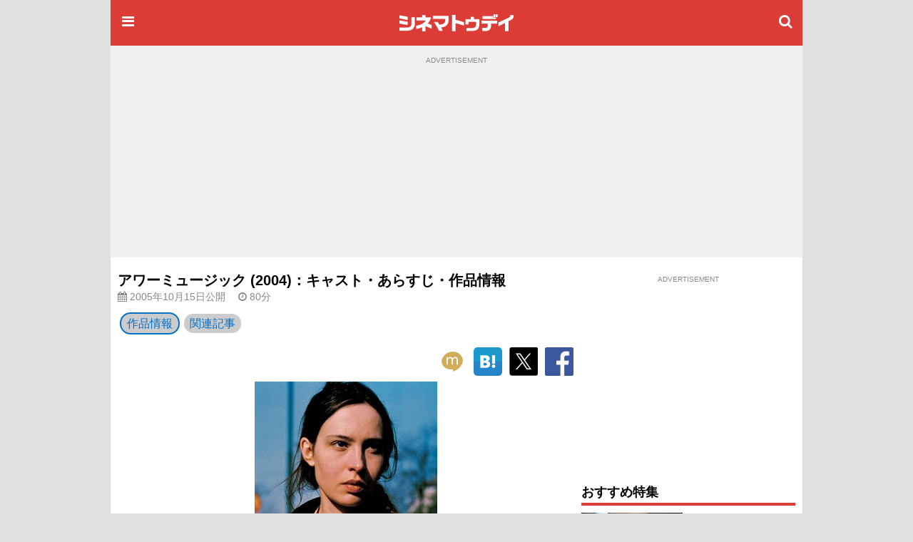

--- FILE ---
content_type: text/html;charset=UTF-8
request_url: https://www.cinematoday.jp/movie/T0003588
body_size: 13399
content:
<!DOCTYPE html><html lang="ja" class="no-js">
<head>
<meta charset="UTF-8" />
<meta http-equiv="X-UA-Compatible" content="IE=edge">
<meta name="viewport" content="width=970" />
<title>アワーミュージック (2004)：キャスト・あらすじ・作品情報｜シネマトゥデイ</title>

<!-- Google Tag Manager -->
<script>(function(w,d,s,l,i){w[l]=w[l]||[];w[l].push({'gtm.start':
new Date().getTime(),event:'gtm.js'});var f=d.getElementsByTagName(s)[0],
j=d.createElement(s),dl=l!='dataLayer'?'&l='+l:'';j.async=true;j.src=
'https://www.googletagmanager.com/gtm.js?id='+i+dl;f.parentNode.insertBefore(j,f);
})(window,document,'script','dataLayer','GTM-P4SBSSF');</script>
<!-- End Google Tag Manager -->
<meta name="description" content="映画『アワーミュージック』のキャスト、あらすじ、作品情報はこちら。2005年10月15日公開。『映画史』『愛の世紀』などで知られる、フランスの巨匠ジャン=リュック・ゴダールが、サラエヴォの厳しい現実を少女オルガの生き様を通して描いた意欲作。" />
<meta name="twitter:site" content="@cinematoday" />
<meta property="og:locale" content="ja_JP" />
<meta property="og:type" content="movie"/>
<meta property="og:url" content="https://www.cinematoday.jp/movie/T0003588"/>
<meta property="og:title" content="アワーミュージック (2004)：キャスト・あらすじ・作品情報｜シネマトゥデイ"/>
<meta property="og:description" content="映画『アワーミュージック』のキャスト、あらすじ、作品情報はこちら。2005年10月15日公開。『映画史』『愛の世紀』などで知られる、フランスの巨匠ジャン=リュック・ゴダールが、サラエヴォの厳しい現実を少女オルガの生き様を通して描いた意欲作。"/>
<meta name="robots" content="max-image-preview:large"><meta name="twitter:card" content="summary_large_image" />
<meta property="og:image" content="https://img.cinematoday.jp/a/T0003588/_size_1200x/_v_1126630850/main.jpg"/>
<link rel="image_src" href="https://img.cinematoday.jp/a/T0003588/_size_1200x/_v_1126630850/main.jpg" type="image/jpeg" />
<meta property="og:site_name" content="シネマトゥデイ"/>
<meta property="fb:admins" content="694752734" />
<meta property="fb:app_id" content="201250703221401" />
<link rel="canonical" href="https://www.cinematoday.jp/movie/T0003588" />
<meta name="apple-touch-fullscreen" content="yes" />
<link rel="apple-touch-icon" sizes="180x180" href="https://img.cinematoday.jp/img/v202306060437/cinematoday_icon-180.png" />
<link rel="apple-touch-icon-precomposed" href="https://img.cinematoday.jp/img/v202306060437/cinematoday_icon-192.png" />
<link rel="shortcut icon" href="https://img.cinematoday.jp/img/v202306060437/cinematoday_icon-192.png" />
<link rel="icon" sizes="192x192" href="https://img.cinematoday.jp/img/v202306060437/cinematoday_icon-192.png" />
<meta name="format-detection" content="telephone=no" />
<link rel="alternate" type="application/rss+xml" title="RSS2.0" href="https://www.cinematoday.jp/index.xml" />
<meta name="facebook-domain-verification" content="lz7t457r9enschrzxxcc6j02baeuct" />
<script type="application/ld+json">
[{
    "@context":"https://schema.org",
    "@type":"WebSite",
    "url":"https://www.cinematoday.jp",
    "name":"シネマトゥデイ",
    "potentialAction": {
        "@type": "SearchAction",
        "target": "https://www.cinematoday.jp/search?q={search_term_string}",
        "query-input": "required name=search_term_string"
    }
},
{
    "@context":"https://schema.org",
    "@type":"Organization",
    "url":"https://www.cinematoday.jp",
    "name":"シネマトゥデイ",
    "logo":"https://img.cinematoday.jp/img/v202306060437/cinematoday_icon-192.png",
    "sameAs":[
        "https://x.com/cinematoday",
        "https://www.facebook.com/cinematoday.jp",
        "https://www.instagram.com/cinematoday.jp/",
        "https://www.youtube.com/cinematoday"
    ]
}]
</script>
<script type="application/ld+json">
{
  "@context": "https://schema.org"
 ,"@type": "Movie"
 ,"name": "アワーミュージック"
 ,"alternateName": "NOTRE MUSIQUE"
 ,"url": "https://www.cinematoday.jp/movie/T0003588"
 ,"image": "https://img.cinematoday.jp/a/T0003588/_size_1200x/_v_1126630850/main.jpg"
 ,"description": "『映画史』『愛の世紀』などで知られる、フランスの巨匠ジャン=リュック・ゴダールが、サラエヴォの厳しい現実を少女オルガの生き様を通して描いた意欲作。ゴダール特有の詩的な映像が堪能できるとともに、マフムード・ダーウィッシュやピエール・ベルグニウといった、フランスやサラエヴォと縁の深い芸術家たちが実名で登場している点も興味深い。"
 ,"datePublished": "2005-10-15"
 ,"duration": "PT80M"
 ,"director": { "@type": "Person" ,"name": "ジャン=リュック・ゴダール" ,"url": "https://www.cinematoday.jp/name/%E3%82%B8%E3%83%A3%E3%83%B3%3D%E3%83%AA%E3%83%A5%E3%83%83%E3%82%AF%E3%83%BB%E3%82%B4%E3%83%80%E3%83%BC%E3%83%AB" }
 ,"actor": [
    { "@type": "Person", "name": "ナード・デュー", "url": "https://www.cinematoday.jp/name/%E3%83%8A%E3%83%BC%E3%83%89%E3%83%BB%E3%83%87%E3%83%A5%E3%83%BC" },
    { "@type": "Person", "name": "サラ・アドラー", "url": "https://www.cinematoday.jp/name/%E3%82%B5%E3%83%A9%E3%83%BB%E3%82%A2%E3%83%89%E3%83%A9%E3%83%BC" },
    { "@type": "Person", "name": "ジャン=リュック・ゴダール", "url": "https://www.cinematoday.jp/name/%E3%82%B8%E3%83%A3%E3%83%B3%3D%E3%83%AA%E3%83%A5%E3%83%83%E3%82%AF%E3%83%BB%E3%82%B4%E3%83%80%E3%83%BC%E3%83%AB" },
    { "@type": "Person", "name": "ロニー・クラメール", "url": "https://www.cinematoday.jp/name/%E3%83%AD%E3%83%8B%E3%83%BC%E3%83%BB%E3%82%AF%E3%83%A9%E3%83%A1%E3%83%BC%E3%83%AB" },
    { "@type": "Person", "name": "ジャン=クリストフ・ブヴェ", "url": "https://www.cinematoday.jp/name/%E3%82%B8%E3%83%A3%E3%83%B3%3D%E3%82%AF%E3%83%AA%E3%82%B9%E3%83%88%E3%83%95%E3%83%BB%E3%83%96%E3%83%B4%E3%82%A7" },
    { "@type": "Person", "name": "サイモン・エイン", "url": "https://www.cinematoday.jp/name/%E3%82%B5%E3%82%A4%E3%83%A2%E3%83%B3%E3%83%BB%E3%82%A8%E3%82%A4%E3%83%B3" },
    { "@type": "Person", "name": "マフムード・ダーウィッシュ", "url": "https://www.cinematoday.jp/name/%E3%83%9E%E3%83%95%E3%83%A0%E3%83%BC%E3%83%89%E3%83%BB%E3%83%80%E3%83%BC%E3%82%A6%E3%82%A3%E3%83%83%E3%82%B7%E3%83%A5" },
    { "@type": "Person", "name": "フアン・ゴイティソーロ", "url": "https://www.cinematoday.jp/name/%E3%83%95%E3%82%A2%E3%83%B3%E3%83%BB%E3%82%B4%E3%82%A4%E3%83%86%E3%82%A3%E3%82%BD%E3%83%BC%E3%83%AD" },
    { "@type": "Person", "name": "ピエール・ベルグニウ", "url": "https://www.cinematoday.jp/name/%E3%83%94%E3%82%A8%E3%83%BC%E3%83%AB%E3%83%BB%E3%83%99%E3%83%AB%E3%82%B0%E3%83%8B%E3%82%A6" }
  ]
 ,"sameAs": [
    "http://www.godard.jp/"
  ]
}
</script>

<script type="application/ld+json">
{
  "@context": "https://schema.org",
  "@type": "BreadcrumbList",
  "itemListElement": [
    {
      "@type": "ListItem",
      "position": 1,
      "item": {
        "@id": "https://www.cinematoday.jp/",
        "name": "ホーム"
      }
    },                {
        "@type": "ListItem",
        "position": 2,
                "item": {
          "@id": "https://www.cinematoday.jp/movie/",
          "name": "映画"
        }
              },            {
        "@type": "ListItem",
        "position": 3,
                "name": "アワーミュージック"
              }            ]
}
</script>
<script>
var CT=window.CT||{baseurl:{},device:function(){var e=navigator||window.navigator;return e.userAgent&&e.userAgent.match(/(iPhone|iPod)/i)||e.userAgent&&e.userAgent.match(/Android/i)&&e.userAgent.match(/Mobile/i)?"mobile":"desktop"}()};CT._ready_functions=CT._ready_functions||[],CT.ready=CT.ready||function(e){window.$&&window.$===window.jQuery?$(e):CT._ready_functions.push(e)},CT.ready(function(){document.querySelectorAll(".ct-area-link").forEach(function(e){e.addEventListener("click",function(){var e=this.querySelectorAll("a")[0].getAttribute("href");e&&(window.location.href=e)})})}),window.$=window.$||CT.ready,CT.view=CT.view||{},CT.view.menu={init:function(){var e=document.querySelectorAll(".ct-menu-toggle-btn");Array.prototype.forEach.call(e,function(e,n){e.addEventListener("click",function(e){e.stopPropagation(),e.preventDefault(),CT.view.menu.toggle()})}),document.getElementById("ct-menu-wrapper").addEventListener("transitionend",function(){CT.view.menu.isOpen()||CT.view.menu.showMenu(!1)}),$(window).scroll(CT.view.menu.onscroll)},elMenu:null,showMenu:function(e){null==this.elMenu&&(this.elMenu=document.getElementById("ct-menu-wrapper")),this.elMenu.style.display=e?"block":"none"},open:function(){this.showMenu(!0),document.documentElement.classList.add("ct-menu-open")},close:function(){document.documentElement.classList.remove("ct-menu-open")},toggle:function(){this.isOpen()?this.close():this.open()},isOpen:function(){return document.documentElement.classList.contains("ct-menu-open")},lastOpacity:0,onscroll:function(){var e=$(window),n=$("#ct-float-menu-btn"),t=e.scrollTop(),i=0;i=t<50?0:150<=t?.8:(t-50)/100*.8,CT.view.menu.lastOpacity!=i&&(i<=0?n.hide():(n.css("opacity",i),0==CT.view.menu.lastOpacity&&n.show()),CT.view.menu.lastOpacity=i)}},CT.ready(CT.view.menu.init);
CT.baseurl.desktop = 'https://www.cinematoday.jp';
CT.baseurl.mobile = 'https://www.cinematoday.jp';
CT.baseurl.api = 'https://api.cinematoday.jp';
CT.baseurl.secure = 'https://secure.cinematoday.jp';
</script>
<style>html,body,ul,ol,li,dt,dd,p,iframe,figure{margin:0;border:none;vertical-align:baseline}html,body,li,dt,dd,p,iframe,figure{padding:0}ul,ol{padding:0 0 0 1.4em}img{margin:0;padding:0;border:none;vertical-align:top}.clearfix::after{display:block;content:"";clear:both}.ct-area-link{cursor:pointer}html{font-size:16px;word-wrap:break-word}body{font-family:"Hiragino Kaku Gothic Pro","ヒラギノ角ゴ Pro W3","メイリオ","Meiryo","ＭＳ Ｐゴシック","Helvetica Neue","Helvetica","Arial",sans-serif;font-size:1rem;line-height:1.7}h1,h2,h3,h4,h5,h6{font-weight:bold;line-height:1.2;color:inherit}h1 a,h2 a,h3 a,h4 a,h5 a,h6 a{text-decoration:none;color:inherit}h1,h2,h3{margin-top:2.4rem;margin-bottom:1.2rem}h4,h5,h6{margin-top:1.2rem;margin-bottom:1.2rem}h1{font-size:1.25rem}h2{font-size:1.15rem;padding-bottom:4px;border-bottom:solid 4px #dc3c36}h3,h4,h5,h6{font-size:1rem}p{margin-bottom:1.2rem}blockquote{margin:1rem .4rem;border-left:solid .4rem #eee;padding:0 0 0 .8rem;font-family:serif;color:#666}blockquote footer{margin-top:.5rem;text-align:right;font-style:italic}blockquote footer:before{content:'\002014\00000a\00000a'}figure{margin-bottom:10px}figure.embeded{text-align:center;clear:both}figure>figcaption{padding:5px;text-align:left;font-size:80%;color:#888;line-height:1.2}a{color:#0070c9;text-decoration:none}small{font-size:80%;color:#888;font-weight:400}.kicker{border-left-style:solid;border-left-width:.4em;padding-left:.4em;color:#888;font-weight:normal}.kicker a{color:inherit}.kicker.category{border-left-color:#0000ff}.kicker.playlist{border-left-color:#e62117}.kicker.sponsored{border-left-color:#ffd700}.mb-gap{margin-bottom:10px}.mb-none{margin-bottom:0}.mt-gap{margin-top:10px}.text-center{text-align:center}.text-right{text-align:right}.text-left{text-align:left}.clear-both{clear:both}.cntnr-padded{padding:10px;overflow:hidden;*zoom:1}.cntnr-padded.against-top{padding-top:0}.cntnr-padded .fullwidth,.ct-sp .cntnr-padded .fullwidth-sp{margin-left:-10px;margin-right:-10px}.metainfo{font-size:.85rem;color:#888;margin-bottom:0;overflow:hidden;text-overflow:ellipsis}.metainfo>span{margin-right:1em;white-space:nowrap}.metainfo a{color:inherit;text-decoration:none}.feed .feed-item{margin-bottom:1.2rem}.feed .feed-item>a{display:block}.feed .feed-item a{color:inherit;text-decoration:none}.feed .feed-item h1,.feed .feed-item h2,.feed .feed-item h3,.feed .feed-item h4,.feed .feed-item h5,.feed .feed-item h6{margin-top:0;margin-bottom:0;padding-bottom:0;font-size:1rem;font-weight:normal;border:none}.feed .feed-item figure>*{display:block;position:relative;overflow:hidden;height:0;padding-top:75%}.feed .feed-item figure>* img{position:absolute;top:-1000%;bottom:-1000%;left:-1000%;right:-1000%;margin:auto}.feed.style-1col h2:after,.feed.style-2cols h2:after,.feed.style-3cols h2:after{content:"\f105";font-family:"FontAwesome";margin-left:.5em;font-size:24px;line-height:16px;vertical-align:-2px;color:#ccc}.feed.style-2cols .feed-item{width:50%;float:left}.feed.style-2cols .feed-item:nth-child(2n+1){clear:left}.feed.style-3cols .feed-item{width:33.33%;float:left}.feed.style-3cols .feed-item:nth-child(3n+1){clear:left}.feed.style-4cols .feed-item{width:25%;float:left}.feed.style-4cols .feed-item:nth-child(4n+1){clear:left}.feed.style-padding{margin-left:-5px;margin-right:-5px}.feed.style-padding .feed-item{box-sizing:border-box;padding:5px}.feed.figure-only .feed-item{margin-bottom:0}.feed.figure-only .feed-item figure{margin-bottom:0}.feed.figure-only .feed-item figure+*{display:none}.feed.style-line .feed-item{margin-bottom:0;border-bottom:solid 1px #ccc}.feed.style-line .feed-item>a{clear:both;position:relative;min-height:80px;padding-top:10px;padding-bottom:10px;padding-right:20px}.feed.style-line .feed-item>a:after{display:block;position:absolute;right:0;top:50%;margin-top:-13px;font-size:24px;line-height:24px;color:#ccc;content:"\f105";font-family:"FontAwesome"}.cntnr-padded .feed.style-line .feed-item>a{margin-left:-10px;margin-right:-10px;padding-left:10px;padding-right:25px}.cntnr-padded .feed.style-line .feed-item>a:after{right:10px}.feed.style-line .feed-item figure{margin-left:0;float:left;width:142px}.feed.style-line .feed-item figure ~ *{display:block;margin-left:150px}.feed.photo-hd .feed-item figure>*{height:0;padding-top:56.25%}.feed.photo-square .feed-item figure>*{height:0;padding-top:56.25%}.feed.photo-circle .feed-item{border:none}.feed.photo-circle .feed-item figure{width:70px}.feed.photo-circle .feed-item figure>*{border-radius:35px;height:0;padding-top:100%}.feed.fit-x .feed-item figure img{width:100%}.feed.fit-y .feed-item figure img{height:100%}#feed-loader{clear:both}.embed-responsive{position:relative;padding-bottom:56.3%;height:0;overflow:hidden}.embed-responsive.ratio-4x3{padding-bottom:75%}.embed-responsive iframe{position:absolute;top:0;left:0;width:100%;height:100%}.img-box img{display:block}.img-box.fit-x img{max-width:100%;margin-left:auto;margin-right:auto;height:auto}.img-box.fit-y img{height:100%}.img-box.square{height:0;padding-top:100%}.img-box.hd{height:0;padding-top:56.25%}.ct-pc .img-box.img-align-left{clear:both;float:left;width:250px;padding:0 .9rem .9rem 0;background:#fff}.ct-pc .img-box.img-align-right{clear:both;float:right;width:250px;padding:0 0 .9rem .9rem;background:#fff}.img-box.center{position:relative;overflow:hidden}.img-box.center img{position:absolute;top:0;left:-1000%;right:-1000%;margin-left:auto;margin-right:auto}.img-box.vcenter{position:relative;overflow:hidden}.img-box.vcenter img{position:absolute;top:-1000%;bottom:-1000%;margin-top:auto;margin-bottom:auto}.img-box .ct-placeholder{position:relative}.img-box .ct-placeholder img{position:absolute;top:50%;left:50%;transform:translate(-50%, -50%)}.ct-snsbar-holder{text-align:center;height:56px}.ct-snsbar-holder .ct-snsbar{display:block;float:right;list-style:none;height:46px;margin:5px 8px;padding:0}.ct-snsbar-holder .ct-snsbar>li{display:inline-block;height:46px}.ct-snsbar-holder .ct-snsbar>li>a{display:block;width:46px;height:46px}.ct-snsbar-holder .ct-snsbar>li>a>img{display:block;width:40px;height:40px;margin:3px 0 0 3px}.ct-snsbar-holder .ct-snsbar>li>a.ct-gplus-btn>img{width:46px;height:46px;margin:0}.ct-hashtag-holder{text-align:left}.ct-hashtag-holder .ct-hashtag{display:block;list-style:none;margin:5px 8px;padding:0;font-size:.85rem}.ct-hashtag-holder .ct-hashtag>li{display:inline-block;line-height:1.4;margin-right:5px}.ct-hashtag-holder .ct-hashtag>li>a{color:#fff;background:#aaa;padding:2px 4px;border-radius:4px}.rating-star5{display:inline-block;position:relative;width:5em}.rating-star5-on{position:absolute;top:0;left:0;color:gold;white-space:nowrap;overflow:hidden}.rating-star5-off{color:#ccc;white-space:nowrap}body{background:#e0e0e0}#ct-container{margin:0 auto;width:970px;z-index:1}#ct-content-header{padding-bottom:10px}.side-frame{background:#fff}.col-main{clear:left;float:left;width:640px}.col-sidebar{clear:right;float:right;width:300px}.old-style{font-size:12px;line-height:140%}.old-style ul,.old-style ol,.old-style dl{list-style:none;margin:0;padding:0}.old-style img{vertical-align:middle}#ct-navbar{position:relative;height:64px;width:100%;overflow:hidden;display:flex;flex-direction:row;align-items:center;color:#fff;background-color:#dc3c36}#ct-navbar .ct-icon{display:block;flex:0 1 auto;width:24px;height:24px;padding:12px;font-size:20px;line-height:20px;text-align:center;color:inherit}#ct-navbar .ct-logo{display:block;flex:1 1 auto;text-align:center}#ct-wrapper{position:relative;z-index:1;min-height:100%;background:#fff}@media screen and (max-width: 1529px){.ct-menu-open #ct-container{margin-left:280px}}#ct-menu-wrapper{background-color:#C23530;position:fixed;top:0;left:-280px;width:260px;height:100%;padding:10px;overflow-y:auto;display:none}@media screen and (min-width: 1530px){.ct-menu-open #ct-menu-wrapper{left:50%;-moz-transform:translateX(-765px);-ms-transform:translateX(-765px);-webkit-transform:translateX(-765px);transform:translateX(-765px)}}@media screen and (max-width: 1529px){.ct-menu-open #ct-menu-wrapper{left:0}}#ct-menu-wrapper>.ct-scrollview{margin-top:46px;padding-bottom:130px}#ct-menu{list-style:none;padding-left:1px;margin:0 auto;overflow:auto}#ct-menu li{margin:1px 1px 0 0}#ct-menu li .ct-a,#ct-menu li a{display:block;color:white;text-decoration:none;font-weight:bold;padding:4px 0}#ct-search-bar{position:relative}#ct-search-bar form:before{display:block;position:absolute;left:8px;top:8px;content:"\f002";font-family:"FontAwesome";font-size:18px;line-height:18px;color:#ccc}#ct-search-bar input[type="search"]{display:block;box-sizing:border-box;width:100%;padding:4px 4px 4px 32px;font-size:18px;border-radius:4px;border:solid 1px #ccc}#ct-legal-link{list-style:none;margin-top:1rem;overflow:hidden;*zoom:1}#ct-legal-link li{display:block;float:left;width:33.33%;text-align:center;font-size:0.8rem;line-height:180%}#ct-legal-link li a{color:#fff;text-decoration:none}.ct-follows{margin-top:10px}.ct-follows h4{margin:0;color:#fff}.ct-follows>div{margin:10px 0;text-align:center}.ct-follows>div a{color:#fff;margin:0 5px}figure.ct-ad{display:flex;flex-direction:column;clear:both;margin:0;padding:10px 0;line-height:1px;background:transparent}figure.ct-ad.against-top{margin-top:0;padding-top:0;background:transparent}figure.ct-ad.in-3cols-double{padding:0;background:transparent}figure.ct-ad>div{margin:auto}figure.ct-ad.away-y{margin-top:30px;margin-bottom:30px}figure.ct-ad>figcaption{font-size:x-small;color:#888;margin-bottom:5px;text-align:center}figure.ct-ad iframe{vertical-align:bottom}.position-sticky{position:-webkit-sticky;position:sticky}#ct-ad-super-banner{top:0;z-index:1024;background:#f0f0f0;min-height:250px}#ct-affiliate-box{border:1px solid #cccccc;margin:8px 0}#ct-affiliate-box h3{background-color:#cccccc;padding:4px 8px;margin:0}#ct-north-ticker{margin-top:10px;text-align:center}#ct-north-ticker .yads_ad_title,#ct-north-ticker .yads_ad_adv{display:none}#ct-north-ticker .yads_ad_item,#ct-north-ticker .yads_ad_info{display:inline-block}#ct-north-ticker .yads_ad_info{font-size:small;padding-left:2em}#ct-pageheader{margin-bottom:10px}#ct-pageheader h1{margin:0}#ct-pageheader h4{margin:.6rem 0}
</style>
<style>

.movie-image-box {
  width: 450px;
  margin: 0 auto;
}
.tile {
  margin: 1px -1px;
}
.tile > .tile-item {
  position: relative;
  box-sizing: border-box;
  overflow: hidden;
  float: left;

  height: 0;
}
.tile > .tile-item {
  border: 1px solid rgba(0,0,0,0);
}
.tile.col-2 > .tile-item {
  width: 50%;
  padding-top: 28%;
}
.tile.col-3 > .tile-item {
  width: 33.33%;
  padding-top: 20%;
}
.tile .text-overlap {
  position: absolute;
  width: 100%;
  line-height: 1;
  bottom: 0;
  box-sizing: border-box;
  padding: 5px;
  color: #fff;
  text-shadow: 1px 1px 2px rgba(0,0,0,.8);
  font-size: 80%;
}
.align-item {
  position: absolute;
  top: -1000%;
  bottom: -1000%;
  left: -1000%;
  right: -1000%;
  margin: auto;
}
.overlay-center {
  position: absolute;
  width: 100%;
  text-align: center;
  top: 25%;
  color: rgba(255,255,255,.60);
}
.column-half-wrapper {
  margin: 0 -5px;
}
.column-half {
  box-sizing: border-box;
  width: 50%;
  float: left;
  padding: 0 5px;
}
.column-half:nth-child(2n+1) {
  clear: left;
}
.movieticket-button {
  display: inline-block;
  width: 200px;
  height: 0;
  padding-top: 32px;
  background-image: url('https://img.cinematoday.jp/images/movieticket_button_200×32.png');
  background-size: contain;
  background-repeat: no-repeat;
  overflow: hidden;
}
.movieticket-button:hover {
  background-image: url('https://img.cinematoday.jp/images/movieticket_button_hover_200×32.png');
}

</style>
<script async src="https://securepubads.g.doubleclick.net/tag/js/gpt.js"></script>
<script type="application/javascript" src="//anymind360.com/js/374/ats.js"></script>
<script>
  window.googletag = window.googletag || {cmd: []};
</script>

<script>
  googletag.cmd.push(function() {
  googletag.defineSlot('/2825920/desktop/pc_prime_rect', [[300, 250], [200, 200]], 'div-gpt-ad-1353064755972-10').addService(googletag.pubads());
  googletag.defineSlot('/2825920/desktop/pc_header', [[728, 90], [970, 90], [970, 250], [1, 1]], 'div-gpt-ad-1353064755972-2').addService(googletag.pubads());
  googletag.defineSlot('/2825920/desktop/pc_rect_1st', ['fluid', [1, 1], [640, 360], [336, 280], [300, 250], [200, 200]], 'div-gpt-ad-1353064755972-0').addService(googletag.pubads());
  googletag.defineSlot('/2825920/desktop/pc_sidebar', [[300, 250], [300, 600], [160, 600], [200, 200], [120, 600]], 'div-gpt-ad-1353064755972-5').addService(googletag.pubads());
  googletag.defineSlot('/2825920/desktop/pc_infeed_line', [[300, 100], 'fluid'], 'div-gpt-ad-1353064755972-0101').setTargeting('seq', ['1']).addService(googletag.pubads());
  googletag.defineSlot('/2825920/desktop/pc_infeed_line', [[300, 100], 'fluid'], 'div-gpt-ad-1353064755972-0102').setTargeting('seq', ['2']).addService(googletag.pubads());
  googletag.pubads().setTargeting('section', ['movie']);
  googletag.pubads().setTargeting('allow_adx', ['true']);
  googletag.pubads().setTargeting('show_inread', ['false']);

  googletag.pubads().enableSingleRequest();
  googletag.pubads().disableInitialLoad();
  googletag.pubads().collapseEmptyDivs();
  googletag.enableServices();
});
</script>
</head>
<body class="ct-pc">

<!-- Google Tag Manager (noscript) -->
<noscript><iframe src="https://www.googletagmanager.com/ns.html?id=GTM-P4SBSSF"
height="0" width="0" style="display:none;visibility:hidden"></iframe></noscript>
<!-- End Google Tag Manager (noscript) -->
<div id="ct-container">
<div id="ct-global-header">
<div id="ct-content-header" class="side-frame">
<header id="ct-navbar" style="">
<a href="#" class="ct-menu-toggle-btn ct-icon"><i class="fa fa-bars"></i></a>
<a href="/" class="ct-logo"><img src="https://img.cinematoday.jp/img/v202110200346/cinematoday_title.png" alt="シネマトゥデイ" width="176" height="40" /></a>
<a href="/search" class="ct-icon"><i class="fa fa-search" aria-hidden="true"></i></a>

</header><nav id="ct-menu-wrapper" style="z-index:99999999;">
<div class="ct-scrollview">
<ul id="ct-menu">
<li><a href="/">ホーム</a></li>
<li><a href="/news/">ニュース</a></li>
<li><a href="/page/">特集・連載</a></li>
<li><a href="/interview/">インタビュー</a></li>
<li><a href="/video/">予告編・動画</a></li>
<li><a href="/gallery/">フォトギャラリー</a></li>
<li><a href="/review/">映画短評</a></li>
<li><a href="/movie/release/">映画情報</a></li>
</ul>

<section class="ct-follows">
<h4>シネマトゥデイをフォロー</h4>
<div>
<a href="https://twitter.com/cinematoday"><img src="https://img.cinematoday.jp/img/v202311301558/Twitter_Social_Icon_Circle_Color.png" alt="Twitter" width="40" height="40"></a>
<a href="https://www.facebook.com/cinematoday.jp"><img src="https://img.cinematoday.jp/img/f_logo_RGB-Blue_58.png" alt="Facebook" width="40" height="40"></a>
<a href="https://www.instagram.com/cinematoday.jp/"><img src="https://img.cinematoday.jp/img/ig_glyph-logo_May2016.png" alt="Instagram" width="40" height="40"></a>
<a href="https://www.youtube.com/cinematoday"><img src="https://img.cinematoday.jp/img/youtube_social_circle_red.png" alt="YouTube" width="40" height="40"></a>
</div>
<div>
<a href="https://line.me/R/ti/p/%40oa-cinematoday"><img height="36" alt="友だち追加" src="https://scdn.line-apps.com/n/line_add_friends/btn/ja.png"></a>
</div>
</section>

<ul id="ct-legal-link">
<li><a href="/pub/contact">お問い合わせ</a></li>
<li><a href="/pub/privacy">プライバシー</a></li>
<li><a href="/pub/terms">利用規約</a></li>
<li><a href="/pub/jobs">採用情報</a></li>
<li><a href="https://info.cinematoday.jp/">運営会社</a></li>
</ul>

</div>
</nav><figure id="ct-ad-super-banner" class="ct-ad">
<figcaption>ADVERTISEMENT</figcaption>
<div id='div-gpt-ad-1353064755972-2' style="min-height:250px">

<script>
googletag.cmd.push(function() { googletag.display('div-gpt-ad-1353064755972-2'); });
</script>

</div>
</figure>
<script>

$(function() {
  var adFrame = $("#ct-ad-super-banner iframe");
  if (adFrame) {
    adFrame.on('load', function() {
      var doc = this.contentDocument;
      if (doc) {
        var cci = doc.getElementById('cci-billboad');
        if (cci && $(cci).height() == 90) {
          adFrame.height(90);
        }
      }
    })
  }
});

</script>
<div id="ct-north-ticker">
</div>
</div>
</div>
<div class="side-frame">
<div class="cntnr-padded against-top">
<div class="col-main">

<main id="main-movie">
<article class="text">
<header id="ct-pageheader">
<div>
<h1>アワーミュージック (2004)：キャスト・あらすじ・作品情報</h1>
</div>
<p class="metainfo">
<span class="published"><i class="fa fa-calendar" aria-hidden="true"></i> 2005年10月15日公開</span>
<span class="published-time"><i class="fa fa-clock-o" aria-hidden="true"></i> 80分</span>
</p></header>
<style>
#movie-nav {
  position: relative;
  display: flex;
  align-items: center;
  overflow: scroll;
  margin-bottom: 10px;
  -ms-overflow-style: none;  /* IE and Edge */
  scrollbar-width: none;  /* Firefox */
}
#movie-nav::-webkit-scrollbar {
  display: none;
}
#movie-nav a {
  display: block;
  white-space: nowrap;
  margin: 0 3px;
  padding: 0 8px;
  background: #ccc;
  color: #0070c9;
  border-radius: 16px;
}
#movie-nav .selected a {
  border: solid 2px #0070c9;
}
</style>
<script>
$(function() {
  var bar = document.querySelector('#movie-nav')
      sel = bar.querySelector('.selected')
      right = sel.offsetLeft + sel.offsetWidth
  if (right > bar.clientWidth) {
    bar.scrollLeft = Math.min(right - bar.clientWidth + 50, bar.scrollWidth - bar.clientWidth)
  }
})
</script>

<div id="movie-nav">
<div class="selected"><a href="/movie/T0003588" title="アワーミュージック">作品情報</a></div>
<div><a href="/movie/T0003588/article" title="アワーミュージック">関連記事</a></div>
</div><div class="fullwidth">
<div class="ct-snsbar-holder">
<ul class="ct-snsbar">
<li><a href="https://mixi.jp/share.pl?u=https%3A//www.cinematoday.jp%2Fmovie%2FT0003588&amp;k=1a6670a3420f4d0aaa59a727ddfa2611ea3c0cce"
    class="ct-sns-btn ct-mixi-btn" target="_blank"><img src="https://img.cinematoday.jp/img/socials/v201610032030/m_balloon_icon.png" alt="mixiチェック" /></a></li>
<li><a href="https://b.hatena.ne.jp/entry/" data-hatena-bookmark-layout="simple"
    class="hatena-bookmark-button ct-line-btn" target="_blank"><img src="https://img.cinematoday.jp/img/socials/v201610032030/hatenabookmark-logo.png" alt="このエントリーをはてなブックマークに追加" /></a></li>
<li><a href="https://twitter.com/intent/tweet?text=%E3%82%A2%E3%83%AF%E3%83%BC%E3%83%9F%E3%83%A5%E3%83%BC%E3%82%B8%E3%83%83%E3%82%AF+%282004%29%EF%BC%9A%E3%82%AD%E3%83%A3%E3%82%B9%E3%83%88%E3%83%BB%E3%81%82%E3%82%89%E3%81%99%E3%81%98%E3%83%BB%E4%BD%9C%E5%93%81%E6%83%85%E5%A0%B1&amp;url=https%3A//www.cinematoday.jp%2Fmovie%2FT0003588&amp;via=cinematoday"
    class="ct-sns-btn ct-tweet-btn" target="_blank"><img src="https://img.cinematoday.jp/img/socials/v202311301558/twitter_80x80.png" alt="ツイート" /></a></li>
<li><a href="https://facebook.com/share.php?u=https%3A//www.cinematoday.jp%2Fmovie%2FT0003588"
    class="ct-sns-btn ct-facebook-share-btn" target="_blank"><img src="https://img.cinematoday.jp/img/socials/v201610032030/FB-f-Logo__blue_100.png" alt="シェア" /></a></li>
</ul>
<script src="https://b.st-hatena.com/js/bookmark_button.js" async="async"></script>
</div></div>
<figure class="img-box fit-x">
    <figure class="ct-wrapper">
  <div class="ct-placeholder">
    <div style="padding-top: 208px"></div>
      <img src="https://img.cinematoday.jp/a/T0003588/_size_640x/_v_1126630850/main.jpg"
            alt="アワーミュージック"
                              />
  </div>
</figure>    <div class="tile col-2 clearfix">
      </div>
  <figcaption>(C)2004 AVVENTURA FILMS - PERIPHERIA - FRANCE 3 CINEMA - VEGA FILMS</figcaption></figure>

<div class="column-half-wrapper clearfix">

<section class="column-half">
  <h2>見どころ</h2>
  <p>『映画史』『愛の世紀』などで知られる、フランスの巨匠ジャン=リュック・ゴダールが、サラエヴォの厳しい現実を少女オルガの生き様を通して描いた意欲作。ゴダール特有の詩的な映像が堪能できるとともに、マフムード・ダーウィッシュやピエール・ベルグニウといった、フランスやサラエヴォと縁の深い芸術家たちが実名で登場している点も興味深い。</p>
</section>
<section class="column-half">
  <h2>あらすじ</h2>
  <p>戦争の傷跡が深く刻まれた町サラエヴォに住む大学生のオルガ（ナード・デュー）は、講師として生徒を教える映画監督（ジャン=リュック・ゴダール）に自作の映像作品を渡そうとする。</p>
</section>


<section class="column-half">
  <h2>関連記事</h2>
  <div class="feed style-line photo-square fit-x">
            <article class="feed-item">
      <a href="/news/N0086183">
        <figure><div><img alt="初の女性監督受賞！国際映画批評家連盟賞グランプリの栄誉" src="https://img.cinematoday.jp/a/N0086183/_v_1474557846/_size_c320x180/main.jpg" /></div></figure>
        <h2>初の女性監督受賞！国際映画批評家連盟賞グランプリの栄誉</h2>
              </a>
    </article>
          </div>
  </section>

</div><!-- /.column-half-wrapper -->

<div id="ct-ad-streaming" style="display: none;">
  <h2>関連作品を配信サイトで視聴</h2>
  <p style="font-size:.9rem;color:#777;padding-left:1em;text-indent:-1em;">※VODサービスへのリンクにはアフィリエイトタグが含まれており、リンク先での会員登録や購入などでの収益化を行う場合があります。</p>
  <div class="row">
      <div class="col-4">
      <div class="card ct-ad-streaming-content">
        <a class="ct-link">
          <img class="align-item card-img-top ct-ad-streaming-img">
        </a>
      </div>
      <div class="card-body text-center ct-ad-streaming-title">
        <a class="ct-link">
          <h5></h5>
        </a>
      </div>
    </div>
      <div class="col-4">
      <div class="card ct-ad-streaming-content">
        <a class="ct-link">
          <img class="align-item card-img-top ct-ad-streaming-img">
        </a>
      </div>
      <div class="card-body text-center ct-ad-streaming-title">
        <a class="ct-link">
          <h5></h5>
        </a>
      </div>
    </div>
      <div class="col-4">
      <div class="card ct-ad-streaming-content">
        <a class="ct-link">
          <img class="align-item card-img-top ct-ad-streaming-img">
        </a>
      </div>
      <div class="card-body text-center ct-ad-streaming-title">
        <a class="ct-link">
          <h5></h5>
        </a>
      </div>
    </div>
      <div class="col-4">
      <div class="card ct-ad-streaming-content">
        <a class="ct-link">
          <img class="align-item card-img-top ct-ad-streaming-img">
        </a>
      </div>
      <div class="card-body text-center ct-ad-streaming-title">
        <a class="ct-link">
          <h5></h5>
        </a>
      </div>
    </div>
      <div class="col-4">
      <div class="card ct-ad-streaming-content">
        <a class="ct-link">
          <img class="align-item card-img-top ct-ad-streaming-img">
        </a>
      </div>
      <div class="card-body text-center ct-ad-streaming-title">
        <a class="ct-link">
          <h5></h5>
        </a>
      </div>
    </div>
    </div>
</div>
<script>
const ctAdStreamingType = "movie";
const ctAdStreamingId = "T0003588";
$(function(){$.getJSON("/data/adstreaming",{pageType:ctAdStreamingType,id:encodeURI(ctAdStreamingId)},function(e){if(0<e.result.length){var l=$(".ct-ad-streaming-content");$("#ct-ad-streaming").css("display",""),e.services.forEach(function(e){$("div.ct-ad-streaming-title").append('<a data-google-interstitial="false" class="link-ad link-'+e.id.toLowerCase()+' link-disabled" href="'+e.param+'">'+e.name+"で見る</a>")}),e.result.forEach(function(n,r){$(l[r]).children("a.ct-link").attr("href","/movie/"+n.movie_id).children("img").attr("src",n.img),$(l[r]).next().children("a.ct-link").attr("href","/movie/"+n.movie_id).children("h5").append($('<div class="ct-ad-streaming-movie-title">'+n.title+"</div>")),n.services.forEach(function(e,t){var i=$(l[r]).next().children("a.link-"+e.toLowerCase()),a=i.attr("href");i.attr("href",n.urls[t]+"&"+a).removeClass("link-disabled")})}),e.result.length<5&&$(l.slice(e.result.length,5)).each(function(e,t){$(t).parent().remove()})}})});
</script>

<figure id="ct-ad-inread" class="ct-ad away-y away-y">
<figcaption>ADVERTISEMENT</figcaption>
<div id='div-gpt-ad-1353064755972-0'>

<script>
googletag.cmd.push(function() { googletag.display('div-gpt-ad-1353064755972-0'); });
</script>

</div>
</figure>

<div class="column-half-wrapper clearfix">
<section class="column-half">
  <h2>キャスト</h2>
  <ul class="style-none">
            <li><a href="/name/%E3%83%8A%E3%83%BC%E3%83%89%E3%83%BB%E3%83%87%E3%83%A5%E3%83%BC"><span>ナード・デュー</span></a></li>
                <li><a href="/name/%E3%82%B5%E3%83%A9%E3%83%BB%E3%82%A2%E3%83%89%E3%83%A9%E3%83%BC"><span>サラ・アドラー</span></a></li>
                <li><a href="/name/%E3%82%B8%E3%83%A3%E3%83%B3%3D%E3%83%AA%E3%83%A5%E3%83%83%E3%82%AF%E3%83%BB%E3%82%B4%E3%83%80%E3%83%BC%E3%83%AB"><span>ジャン=リュック・ゴダール</span></a></li>
                <li><a href="/name/%E3%83%AD%E3%83%8B%E3%83%BC%E3%83%BB%E3%82%AF%E3%83%A9%E3%83%A1%E3%83%BC%E3%83%AB"><span>ロニー・クラメール</span></a></li>
                <li><a href="/name/%E3%82%B8%E3%83%A3%E3%83%B3%3D%E3%82%AF%E3%83%AA%E3%82%B9%E3%83%88%E3%83%95%E3%83%BB%E3%83%96%E3%83%B4%E3%82%A7"><span>ジャン=クリストフ・ブヴェ</span></a></li>
                <li><a href="/name/%E3%82%B5%E3%82%A4%E3%83%A2%E3%83%B3%E3%83%BB%E3%82%A8%E3%82%A4%E3%83%B3"><span>サイモン・エイン</span></a></li>
                <li><a href="/name/%E3%83%9E%E3%83%95%E3%83%A0%E3%83%BC%E3%83%89%E3%83%BB%E3%83%80%E3%83%BC%E3%82%A6%E3%82%A3%E3%83%83%E3%82%B7%E3%83%A5"><span>マフムード・ダーウィッシュ</span></a></li>
                <li><a href="/name/%E3%83%95%E3%82%A2%E3%83%B3%E3%83%BB%E3%82%B4%E3%82%A4%E3%83%86%E3%82%A3%E3%82%BD%E3%83%BC%E3%83%AD"><span>フアン・ゴイティソーロ</span></a></li>
                <li><a href="/name/%E3%83%94%E3%82%A8%E3%83%BC%E3%83%AB%E3%83%BB%E3%83%99%E3%83%AB%E3%82%B0%E3%83%8B%E3%82%A6"><span>ピエール・ベルグニウ</span></a></li>
          </ul>
</section>
<section class="column-half">
  <h2>スタッフ</h2>
  <dl class="title-list title-std">
        <dt><small>監督・脚本</small></dt><dd>
      <ul class="style-none">
                      <li><a href="/name/%E3%82%B8%E3%83%A3%E3%83%B3%3D%E3%83%AA%E3%83%A5%E3%83%83%E3%82%AF%E3%83%BB%E3%82%B4%E3%83%80%E3%83%BC%E3%83%AB"><span>ジャン=リュック・ゴダール</span></a></li>
                    </ul>
    </dd>
        <dt><small>製作</small></dt><dd>
      <ul class="style-none">
                      <li><a href="/name/%E3%82%A2%E3%83%A9%E3%83%B3%E3%83%BB%E3%82%B5%E3%83%AB%E3%83%89%2F%E3%83%AB%E3%83%BC%E3%83%88%E3%83%BB%E3%83%B4%E3%82%A1%E3%83%AB%E3%83%88%E3%83%96%E3%83%AB%E3%82%B2%E3%83%BC%E3%83%AB">アラン・サルド/ルート・ヴァルトブルゲール</a></li>
                    </ul>
    </dd>
        <dt><small>撮影</small></dt><dd>
      <ul class="style-none">
                      <li><a href="/name/%E3%82%B8%E3%83%A5%E3%83%AA%E3%82%A2%E3%83%B3%E3%83%BB%E3%83%8F%E3%83%BC%E3%82%B7%E3%83%A5">ジュリアン・ハーシュ</a></li>
                    </ul>
    </dd>
        <dt><small>録音</small></dt><dd>
      <ul class="style-none">
                      <li><a href="/name/%E3%83%95%E3%83%A9%E3%83%B3%E3%82%BD%E3%83%AF%E3%83%BB%E3%83%9F%E3%83%A5%E3%82%B8%E3%83%BC%2F%E3%83%94%E3%82%A8%E3%83%BC%E3%83%AB%E3%83%BB%E3%82%A2%E3%83%B3%E3%83%89%E3%83%AC%2F%E3%82%AC%E3%83%96%E3%83%AA%E3%82%A8%E3%83%AB%E3%83%BB%E3%83%8F%E3%83%95%E3%83%8A%E3%83%BC">フランソワ・ミュジー/ピエール・アンドレ/ガブリエル・ハフナー</a></li>
                    </ul>
    </dd>
        <dt><small>美術</small></dt><dd>
      <ul class="style-none">
                      <li><a href="/name/%E3%82%A2%E3%83%B3%E3%83%8C%3D%E3%83%9E%E3%83%AA%E3%83%BC%E3%83%BB%E3%83%9F%E3%82%A8%E3%83%B4%E3%82%A3%E3%83%AB%E3%80%80">アンヌ=マリー・ミエヴィル　</a></li>
                    </ul>
    </dd>
      </dl>
</section>
</div><!-- /.column-half-wrapper -->

<div class="column-half-wrapper clearfix">
<section class="column-half">
  <h2>映画詳細データ</h2>
  <dl class="title-list title-std">
        <dt><small>英題</small></dt><dd>NOTRE MUSIQUE</dd>
            <dt><small>製作国</small></dt><dd>フランス/スイス</dd>
                <dt><small>配給</small></dt><dd>
      <ul class="style-none">
            <li>プレノンアッシュ</li>
            </ul>
    </dd>
        <dt><small>提供</small></dt><dd>
      <ul class="style-none">
            <li>アミューズソフトエンタテインメント/ギャガ・コミュニケーションズ</li>
            </ul>
    </dd>
            <dt><small>技術</small></dt>
    <dd class="simple">カラー/スタンダード（1:1.37）/DTS</dd>
            <dd>(シャンテ　シネ)</dd>
            <dt><small>リンク</small></dt><dd><a href="http://www.godard.jp/">公式サイト <i class="fa fa-external-link" aria-hidden="true"></i></a></dd>
      </dl>
</section>
</div><!-- /.column-half-wrapper -->

</article>
</main>

<div class="fullwidth">
<div class="ct-snsbar-holder">
<ul class="ct-snsbar">
<li><a href="https://mixi.jp/share.pl?u=https%3A//www.cinematoday.jp%2Fmovie%2FT0003588&amp;k=1a6670a3420f4d0aaa59a727ddfa2611ea3c0cce"
    class="ct-sns-btn ct-mixi-btn" target="_blank"><img src="https://img.cinematoday.jp/img/socials/v201610032030/m_balloon_icon.png" alt="mixiチェック" /></a></li>
<li><a href="https://b.hatena.ne.jp/entry/" data-hatena-bookmark-layout="simple"
    class="hatena-bookmark-button ct-line-btn" target="_blank"><img src="https://img.cinematoday.jp/img/socials/v201610032030/hatenabookmark-logo.png" alt="このエントリーをはてなブックマークに追加" /></a></li>
<li><a href="https://twitter.com/intent/tweet?text=%E3%82%A2%E3%83%AF%E3%83%BC%E3%83%9F%E3%83%A5%E3%83%BC%E3%82%B8%E3%83%83%E3%82%AF+%282004%29%EF%BC%9A%E3%82%AD%E3%83%A3%E3%82%B9%E3%83%88%E3%83%BB%E3%81%82%E3%82%89%E3%81%99%E3%81%98%E3%83%BB%E4%BD%9C%E5%93%81%E6%83%85%E5%A0%B1&amp;url=https%3A//www.cinematoday.jp%2Fmovie%2FT0003588&amp;via=cinematoday"
    class="ct-sns-btn ct-tweet-btn" target="_blank"><img src="https://img.cinematoday.jp/img/socials/v202311301558/twitter_80x80.png" alt="ツイート" /></a></li>
<li><a href="https://facebook.com/share.php?u=https%3A//www.cinematoday.jp%2Fmovie%2FT0003588"
    class="ct-sns-btn ct-facebook-share-btn" target="_blank"><img src="https://img.cinematoday.jp/img/socials/v201610032030/FB-f-Logo__blue_100.png" alt="シェア" /></a></li>
</ul>
<script src="https://b.st-hatena.com/js/bookmark_button.js" async="async"></script>
</div></div>

<script type="text/javascript" async="async" src="//widgets.outbrain.com/outbrain.js"></script>
<div class="OUTBRAIN" data-src="https://www.cinematoday.jp/movie/T0003588" data-widget-id="AR_1"></div></div>
<aside class="col-sidebar">
  <figure class="ct-ad against-top" style="min-height:250px;">
  <figcaption>ADVERTISEMENT</figcaption>
  
  <!-- /2825920/pc_pre_prime -->
  <div id='div-gpt-ad-1353064755972-10'>
  <script>
  googletag.cmd.push(function() { googletag.display('div-gpt-ad-1353064755972-10'); });
  </script>
  </div>
  
  </figure>
<section id="ct-widget-recommendation">
<h2 class="mb-none">おすすめ特集</h2>
<div class="feed style-line photo-hd fit-y">

<div class="feed-item ct-ydn">
<div id='div-gpt-ad-1353064755972-0101'>
<script>
googletag.cmd.push(function() { googletag.display('div-gpt-ad-1353064755972-0101'); });
</script>
</div>
</div>

<div class="feed-item ct-ydn">
<div id='div-gpt-ad-1353064755972-0102'>
<script>
googletag.cmd.push(function() { googletag.display('div-gpt-ad-1353064755972-0102'); });
</script>
</div>
</div>
</div>
</section>
<section id="kyujin-box__section">
<div id="kyujin-box__header">
提供：<a href="https://xn--pckua2a7gp15o89zb.com/"><img src="https://img.cinematoday.jp/img/kyujinbox-logo-h18.png" width="83" height="18"></a>
</div>
<h2 class="mb-none">求人情報</h2>
<div id="kyujin-box">
</div>
<script src="https://img.cinematoday.jp/js/wp/kyujinbox.min.js"></script>
<style>#kyujin-box__section{display:none;}</style>
</section><figure class="ct-ad">
<figcaption>ADVERTISEMENT</figcaption>
<div id='div-gpt-ad-1353064755972-5'>

<script>
googletag.cmd.push(function() { googletag.display('div-gpt-ad-1353064755972-5'); });
</script>

</div>
</figure>
<section id="ct-widget-subscribe">
<h2>シネマトゥデイをフォロー</h2>
<div>
<a href="https://twitter.com/cinematoday"><img src="https://img.cinematoday.jp/img/v202311301558/Twitter_Social_Icon_Circle_Color.png" alt="Twitter" width="40" height="40"></a>
<a href="https://www.facebook.com/cinematoday.jp"><img src="https://img.cinematoday.jp/img/f_logo_RGB-Blue_58.png" alt="Facebook" width="40" height="40"></a>
<a href="https://www.instagram.com/cinematoday.jp/"><img src="https://img.cinematoday.jp/img/ig_glyph-logo_May2016.png" alt="Instagram" width="40" height="40"></a>
<a href="https://www.youtube.com/cinematoday"><img src="https://img.cinematoday.jp/img/youtube_social_circle_red.png" alt="YouTube" width="40" height="40"></a>
</div>
</section></aside>
</div>

<div class="fullwidth text-center" style="margin-top:10px">
<figure class="ct-ad ct-ad-inbody">
<figcaption>ADVERTISEMENT</figcaption>
<div class="ad-lazy-loading-adsense" style="width:100%" data-ad-slot="9185581993"></div>
</figure>
</div>
<div id="ct-bottom">

<ol id="ct-breadcrumb"><li><a href="/"><i class="fa fa-home" aria-hidden="true"></i></a></li><li><a href="https://www.cinematoday.jp/movie/"><span>映画</span></a></li><li><span>アワーミュージック</span></li></ol>
<dl id="ct-bottom-links">
<dt>特集</dt>
<dd>
  <ul>
  <li><a href="/sp/oscars/">アカデミー賞</a></li>
  <li><a href="/sp/tiff/">東京国際映画祭</a></li>
  <li><a href="/sp/ctiff">トロント国際映画祭</a></li>
  <li><a href="/sp/cannes/">カンヌ国際映画祭</a></li>
  <li><a href="/sp/venezia">ベネチア国際映画祭</a></li>
  <li><a href="/sp/berlin">ベルリン国際映画祭</a></li>
  <li><a href="/sp/emmys/">エミー賞</a></li>
  </ul>
</dd>

<dt>連載</dt>
<dd>
  <ul>
  <li><a href="/cat/recommend/list">今月の5つ星</a></li>
  <li><a href="/cat/closeup/list">今週のクローズアップ</a></li>
  <li><a href="/cat/ikemen/list">イケメン調査隊</a></li>
  <li><a href="/cat/column/list">エンターテイメントコラム</a></li>
  <li><a href="/cat/matome/list">まとめ</a></li>
  </ul>
</dd>
<dt>&nbsp;</dt>
<dd>
  <ul>
  <li><a href="/cat/womanrushhour/list">映画たて・よこ・ななめ見！</a></li>
  <li><a href="/cat/seiyu/list">声優伝説</a></li>
  <li><a href="/cat/world_festivals/list">ぐるっと！世界の映画祭</a></li>
  <li><a href="/cat/ushot/list">最新！全米HOTムービー</a></li>
  </ul>
</dd>


<dt>注目の映画</dt>
<dd>
<ul>
<li><a href="https://www.cinematoday.jp/movie/T0031809">死の天使　ヨーゼフ・メンゲレ</a></li>
<li><a href="https://www.cinematoday.jp/movie/T0031533">教場 Requiem</a></li>
<li><a href="https://www.cinematoday.jp/movie/T0031448">木挽町のあだ討ち</a></li>
<li><a href="https://www.cinematoday.jp/movie/T0031423">ゴールデンカムイ　網走監獄襲撃編</a></li>
<li><a href="https://www.cinematoday.jp/movie/T0031344">レンタル・ファミリー</a></li>
</ul>
</dd>

<dt>映画情報</dt>
<dd>
  <ul>
  <li><a href="/page">最新記事</a></li>
  <li><a href="/movie/release">今週の公開作品</a></li>
  <li><a href="/movie/?type=bojp_weekend">興行成績ランキング</a></li>
  <li><a href="/movie/">注目作品ランキング</a></li>
  <li><a href="/review/">映画短評</a></li>
  <li><a href="/interview/">インタビュー</a></li>
  <li><a href="/present">プレゼント</a></li>
  </ul>
</dd>

<dt>サイト</dt>
<dd>
  <ul>
  <li><a href="/ent/">VODトゥデイ</a></li>
  </ul>
</dd>

</dl><div id="ct-foot">
<div class="ct-copyright">
Copyright &copy; 2000-2026 CINEMATODAY, Inc. All rights reserved.
</div>
<ul class="ct-link">
<li><a href="/pub/contact" title="お問い合わせ">お問い合わせ</a></li>
<li><a href="/pub/privacy" title="プライバシーについて">プライバシーについて</a></li>
<li><a href="/pub/terms" title="利用規約">利用規約</a></li>
<li><a href="/pub/jobs" title="採用情報">採用情報</a></li>
<li><a href="https://info.cinematoday.jp/" title="運営会社">運営会社</a></li>
</ul>
</div></div>
</div></div><noscript id="deferred-styles">
<link href="https://img.cinematoday.jp/css/v202306060437/desktop2.min.css" rel="stylesheet" />
<link href="//netdna.bootstrapcdn.com/font-awesome/4.1.0/css/font-awesome.min.css" rel="stylesheet" />
</noscript>

<script>delete window.$;</script>
<script src="https://ajax.googleapis.com/ajax/libs/jquery/2.2.0/jquery.min.js"></script>
<script src="https://img.cinematoday.jp/js/v202306060437/ResizeSensor.js"></script>
<script src="https://img.cinematoday.jp/js/v202306060437/desktop2.min.js"></script>

<script async src="https://pagead2.googlesyndication.com/pagead/js/adsbygoogle.js?client=ca-pub-8840719142781630"
     crossorigin="anonymous"></script>
<script>
document.addEventListener("DOMContentLoaded", () => {
  const observer = new IntersectionObserver((entries) => {
    const entry = entries[0];
    //entries.forEach((entry) => {
      if (entry.isIntersecting && !entry.target.getAttribute('data-ad-rendered')) {
        const slot = entry.target.getAttribute('data-ad-slot')
        if (slot) {
          // 広告ユニットを作成
          const ad = document.createElement('ins');
          ad.className = 'adsbygoogle';
          ad.style.display = 'block';
          ad.setAttribute('data-ad-client', 'ca-pub-8840719142781630');
          ad.setAttribute('data-ad-slot', slot);
          ad.setAttribute('data-ad-format', 'auto');
          ad.setAttribute('data-full-width-responsive', 'true')
              
          // 広告を挿入
          entry.target.appendChild(ad);
          entry.target.setAttribute('data-ad-rendered', 'true')
              
          // AdSenseスクリプトを再読み込み
          setTimeout(() => {
            (adsbygoogle = window.adsbygoogle || []).push({});
          }, 100)
        }
      }
    //})
  }, {
    rootMargin: '300px 0px 300px 0px'
  })
  document.querySelectorAll(".ad-lazy-loading-adsense").forEach((el) => {
    observer.observe(el)
  })
})
</script>


<script>window.twttr = (function(d, s, id) {
  var js, fjs = d.getElementsByTagName(s)[0],
    t = window.twttr || {};
  if (d.getElementById(id)) return t;
  js = d.createElement(s);
  js.id = id;
  js.src = "https://platform.twitter.com/widgets.js";
  fjs.parentNode.insertBefore(js, fjs);

  t._e = [];
  t.ready = function(f) {
    t._e.push(f);
  };

  return t;
}(document, "script", "twitter-wjs"));</script>

<script>
  window.fbAsyncInit = function() {
    FB.init({
      appId      : '201250703221401',
      xfbml      : true,
      version    : 'v2.8'
    });
    FB.AppEvents.logPageView();
  };

  (function(d, s, id){
     var js, fjs = d.getElementsByTagName(s)[0];
     if (d.getElementById(id)) {return;}
     js = d.createElement(s); js.id = id;
     js.src = "//connect.facebook.net/ja_JP/sdk.js";
     fjs.parentNode.insertBefore(js, fjs);
   }(document, 'script', 'facebook-jssdk'));
</script>
<script>
var CT = window.CT || {};
CT.pageviews = CT.pageviews || {};
CT.pageviews.page_category = "movie";
CT.pageviews.page_id = "T0003588";
</script>

<script>
document.addEventListener('DOMContentLoaded', (event) => {
  document.addEventListener('contextmenu', (e) => {
    if (e.target.tagName === 'IMG') {
      e.preventDefault();
    }
  })
  document.addEventListener('dragstart', (e) => {
    if (e.target.tagName === 'IMG') {
      e.preventDefault();
    }
  })
});
</script>
</body>
</html><!-- 1768854566 -->

--- FILE ---
content_type: text/html; charset=utf-8
request_url: https://www.google.com/recaptcha/api2/aframe
body_size: 184
content:
<!DOCTYPE HTML><html><head><meta http-equiv="content-type" content="text/html; charset=UTF-8"></head><body><script nonce="wxQDRDOwgeQMY6H3kLYbtg">/** Anti-fraud and anti-abuse applications only. See google.com/recaptcha */ try{var clients={'sodar':'https://pagead2.googlesyndication.com/pagead/sodar?'};window.addEventListener("message",function(a){try{if(a.source===window.parent){var b=JSON.parse(a.data);var c=clients[b['id']];if(c){var d=document.createElement('img');d.src=c+b['params']+'&rc='+(localStorage.getItem("rc::a")?sessionStorage.getItem("rc::b"):"");window.document.body.appendChild(d);sessionStorage.setItem("rc::e",parseInt(sessionStorage.getItem("rc::e")||0)+1);localStorage.setItem("rc::h",'1768854571920');}}}catch(b){}});window.parent.postMessage("_grecaptcha_ready", "*");}catch(b){}</script></body></html>

--- FILE ---
content_type: text/javascript; charset=utf-8
request_url: https://secure.cinematoday.jp/api/v1.0/links?set=pickups&limit=10&callback=jQuery22008132513553187186_1768854568755&_=1768854568756
body_size: 1432
content:
/**/ typeof jQuery22008132513553187186_1768854568755 === 'function' && jQuery22008132513553187186_1768854568755([{"id":"J63brIMLD","type":"normal","page_id":"A0009696","imageSquare":"https://img.cinematoday.jp/a/A0009696/_size_c200x200/main.jpg","imageLandscape":"https://img.cinematoday.jp/a/A0009696/_size_320x/main.jpg","url":"https://www.cinematoday.jp/page/A0009696","hitUrl":"https://secure.cinematoday.jp/link/J63brIMLD","text":"第49回日本アカデミー賞 優秀賞・新人俳優賞　受賞者【一覧】","sponsored":null,"started_at":"2026-01-19T12:00:00.000Z","updated_at":"2026-01-19T10:39:18.593Z","weight":1,"ctr":0.004297318543104201},{"id":"GgJvooGxo","type":"normal","page_id":"A0009680","imageSquare":"https://img.cinematoday.jp/a/A0009680/_size_c200x200/main.jpg","imageLandscape":"https://img.cinematoday.jp/a/A0009680/_size_320x/main.jpg","url":"https://www.cinematoday.jp/page/A0009680","hitUrl":"https://secure.cinematoday.jp/link/GgJvooGxo","text":"「DREAM STAGE」キャスト【一覧】","sponsored":null,"started_at":"2026-01-16T13:10:00.000Z","updated_at":"2026-01-15T09:30:33.135Z","weight":1,"ctr":0.0009617664591703546},{"id":"SdilGS-Fp","type":"normal","page_id":"A0009391","imageSquare":"https://img.cinematoday.jp/a/A0009391/_size_c200x200/main.jpg","imageLandscape":"https://img.cinematoday.jp/a/A0009391/_size_320x/main.jpg","url":"https://www.cinematoday.jp/page/A0009391","hitUrl":"https://secure.cinematoday.jp/link/SdilGS-Fp","text":"朝ドラ「ばけばけ」新キャスト【ヒロインの夫役】","sponsored":null,"started_at":"2024-11-27T08:52:00.000Z","updated_at":"2024-11-27T04:51:35.897Z","weight":1,"ctr":0.0051212735979986575},{"id":"41rbHKhk1g","type":"normal","page_id":"A0007958","imageSquare":"https://img.cinematoday.jp/a/A0007958/_size_c200x200/main.jpg","imageLandscape":"https://img.cinematoday.jp/a/A0007958/_size_320x/main.jpg","url":"https://www.cinematoday.jp/page/A0007958","hitUrl":"https://secure.cinematoday.jp/link/41rbHKhk1g","text":"「金曜ロードショー」2026年の放送予定【作品一覧】","sponsored":null,"started_at":"2021-07-16T02:34:00.000Z","updated_at":"2026-01-16T08:43:24.802Z","weight":1,"ctr":0.0033052505021941977},{"id":"-YHUIOr50","type":"normal","page_id":"A0009677","imageSquare":"https://img.cinematoday.jp/a/A0009677/_size_c200x200/main.jpg","imageLandscape":"https://img.cinematoday.jp/a/A0009677/_size_320x/main.jpg","url":"https://www.cinematoday.jp/page/A0009677","hitUrl":"https://secure.cinematoday.jp/link/-YHUIOr50","text":"はるな愛の半生を映画化！Netflix『This is I』キャスト＆あらすじ","sponsored":null,"started_at":"2026-01-12T00:03:00.000Z","updated_at":"2026-01-11T08:02:18.852Z","weight":1,"ctr":0.002967265632794227},{"id":"XCSQFT1xn","type":"normal","page_id":"A0009657","imageSquare":"https://img.cinematoday.jp/a/A0009657/_size_c200x200/main.jpg","imageLandscape":"https://img.cinematoday.jp/a/A0009657/_size_320x/main.jpg","url":"https://www.cinematoday.jp/page/A0009657","hitUrl":"https://secure.cinematoday.jp/link/XCSQFT1xn","text":"NHKドラマ10「テミスの不確かな法廷」キャスト一覧【随時更新】","sponsored":null,"started_at":"2025-12-12T05:40:00.000Z","updated_at":"2026-01-08T04:20:54.444Z","weight":1,"ctr":0.001813652307051834},{"id":"v0y_9fpss","type":"normal","page_id":"N0152594","imageSquare":"https://img.cinematoday.jp/a/N0152594/_size_c200x200/main.jpg","imageLandscape":"https://img.cinematoday.jp/a/N0152594/_size_320x/main.jpg","url":"https://www.cinematoday.jp/news/N0152594","hitUrl":"https://secure.cinematoday.jp/link/v0y_9fpss","text":"2025年の成功作、失敗作","sponsored":null,"started_at":"2025-12-28T08:00:00.000Z","updated_at":"2025-12-26T07:16:33.388Z","weight":1,"ctr":0.0014734584794779116},{"id":"PFF3_fco9","type":"normal","page_id":"N0152676","imageSquare":"https://img.cinematoday.jp/a/N0152676/_size_c200x200/main.jpg","imageLandscape":"https://img.cinematoday.jp/a/N0152676/_size_320x/main.jpg","url":"https://www.cinematoday.jp/news/N0152676","hitUrl":"https://secure.cinematoday.jp/link/PFF3_fco9","text":"見逃せない2026年注目の邦画10選","sponsored":null,"started_at":"2026-01-03T10:05:00.000Z","updated_at":"2026-01-02T14:37:25.160Z","weight":1,"ctr":0.0010611740192242325},{"id":"I2529jmUS","type":"normal","page_id":"A0009671","imageSquare":"https://img.cinematoday.jp/a/A0009671/_size_c200x200/main.jpg","imageLandscape":"https://img.cinematoday.jp/a/A0009671/_size_320x/main.jpg","url":"https://www.cinematoday.jp/page/A0009671","hitUrl":"https://secure.cinematoday.jp/link/I2529jmUS","text":"日曜劇場「リブート」キャスト＆あらすじ【まとめ】","sponsored":null,"started_at":"2025-12-28T03:00:00.000Z","updated_at":"2026-01-18T13:23:53.065Z","weight":1,"ctr":0.0008544703556222559},{"id":"nl10f1qN_","type":"priority","page_id":"A0009667","imageSquare":"https://img.cinematoday.jp/a/A0009667/_size_c200x200/main.jpg","imageLandscape":"https://img.cinematoday.jp/a/A0009667/_size_320x/main.jpg","url":"https://www.cinematoday.jp/page/A0009667","hitUrl":"https://secure.cinematoday.jp/link/nl10f1qN_","text":"シネマトゥデイが選ぶ映画ベスト20（2025年版）","sponsored":null,"started_at":"2025-12-24T12:01:00.000Z","updated_at":"2025-12-24T01:18:39.360Z","weight":5,"ctr":0.0006643252431077183}]);

--- FILE ---
content_type: text/javascript; charset=utf-8
request_url: https://secure.cinematoday.jp/api/v1.0/messages/breaking_news?limit=1&callback=jQuery22008132513553187186_1768854568753&_=1768854568754
body_size: 89
content:
/**/ typeof jQuery22008132513553187186_1768854568753 === 'function' && jQuery22008132513553187186_1768854568753({"messages":[{"published":"2025-06-25T22:14:22.004Z","id":"1750889662004"}]});

--- FILE ---
content_type: application/javascript; charset=utf-8
request_url: https://fundingchoicesmessages.google.com/f/AGSKWxUSs4XNACuCR36pvpiyc1mdDgYZIrYZCfsHsrooRnQ13IYe6RVOHADcz0oppyjhKsWTbqRAGYcp-yHQF_Dj4RgUmgbqy-rFTfIph4yOEHyJgk2ptXy__hGpq0VpHFuuTOuThX9NguAT-A4Pr8LHV2-Kr24k2FTWu6beoRdY_NJqZYUJx0fuRiZrREVR/_/ad/banner./Ads/Builder./ads/panel./reklam./delivery/ag.
body_size: -1288
content:
window['7f5b263f-e86e-4576-a7af-c158cc8a3753'] = true;

--- FILE ---
content_type: application/javascript; charset=UTF-8
request_url: https://img.cinematoday.jp/js/wp/kyujinbox.min.js
body_size: 2095
content:
!function(e){var n={};function t(a){if(n[a])return n[a].exports;var i=n[a]={i:a,l:!1,exports:{}};return e[a].call(i.exports,i,i.exports,t),i.l=!0,i.exports}t.m=e,t.c=n,t.d=function(e,n,a){t.o(e,n)||Object.defineProperty(e,n,{enumerable:!0,get:a})},t.r=function(e){"undefined"!=typeof Symbol&&Symbol.toStringTag&&Object.defineProperty(e,Symbol.toStringTag,{value:"Module"}),Object.defineProperty(e,"__esModule",{value:!0})},t.t=function(e,n){if(1&n&&(e=t(e)),8&n)return e;if(4&n&&"object"==typeof e&&e&&e.__esModule)return e;var a=Object.create(null);if(t.r(a),Object.defineProperty(a,"default",{enumerable:!0,value:e}),2&n&&"string"!=typeof e)for(var i in e)t.d(a,i,function(n){return e[n]}.bind(null,i));return a},t.n=function(e){var n=e&&e.__esModule?function(){return e.default}:function(){return e};return t.d(n,"a",n),n},t.o=function(e,n){return Object.prototype.hasOwnProperty.call(e,n)},t.p="",t(t.s=2)}([function(e,n,t){"use strict";function a(e,n){var t=document.createElement(e);return(null==n?void 0:n.id)&&(t.id=n.id),(null==n?void 0:n.className)&&(t.className=n.className),(null==n?void 0:n.width)&&(t.style.width=n.width),(null==n?void 0:n.height)&&(t.style.height=n.height),"a"==e&&(null==n?void 0:n.href)&&(t.href=n.href),"img"==e&&(null==n?void 0:n.src)&&(t.src=n.src),"input"==e&&((null==n?void 0:n.type)&&(t.type=n.type),(null==n?void 0:n.name)&&(t.name=n.name),(null==n?void 0:n.value)&&(t.value=n.value)),"button"==e&&null!=(null==n?void 0:n.disabled)&&(t.disabled=n.disabled),n.children&&n.children.forEach((function(e){t.appendChild(e)})),(null==n?void 0:n.onclick)&&t.addEventListener("click",n.onclick),t}t.d(n,"a",(function(){return a}))},,function(e,n,t){"use strict";t.r(n);var a=t(0),i=function(e,n,t,a){return new(t||(t=Promise))((function(i,o){function c(e){try{l(a.next(e))}catch(e){o(e)}}function r(e){try{l(a.throw(e))}catch(e){o(e)}}function l(e){var n;e.done?i(e.value):(n=e.value,n instanceof t?n:new t((function(e){e(n)}))).then(c,r)}l((a=a.apply(e,n||[])).next())}))},o=function(e,n){var t,a,i,o,c={label:0,sent:function(){if(1&i[0])throw i[1];return i[1]},trys:[],ops:[]};return o={next:r(0),throw:r(1),return:r(2)},"function"==typeof Symbol&&(o[Symbol.iterator]=function(){return this}),o;function r(o){return function(r){return function(o){if(t)throw new TypeError("Generator is already executing.");for(;c;)try{if(t=1,a&&(i=2&o[0]?a.return:o[0]?a.throw||((i=a.return)&&i.call(a),0):a.next)&&!(i=i.call(a,o[1])).done)return i;switch(a=0,i&&(o=[2&o[0],i.value]),o[0]){case 0:case 1:i=o;break;case 4:return c.label++,{value:o[1],done:!1};case 5:c.label++,a=o[1],o=[0];continue;case 7:o=c.ops.pop(),c.trys.pop();continue;default:if(!(i=c.trys,(i=i.length>0&&i[i.length-1])||6!==o[0]&&2!==o[0])){c=0;continue}if(3===o[0]&&(!i||o[1]>i[0]&&o[1]<i[3])){c.label=o[1];break}if(6===o[0]&&c.label<i[1]){c.label=i[1],i=o;break}if(i&&c.label<i[2]){c.label=i[2],c.ops.push(o);break}i[2]&&c.ops.pop(),c.trys.pop();continue}o=n.call(e,c)}catch(e){o=[6,e],a=0}finally{t=i=0}if(5&o[0])throw o[1];return{value:o[0]?o[1]:void 0,done:!0}}([o,r])}}};function c(){return i(this,void 0,void 0,(function(){var e,n,t;return o(this,(function(i){switch(i.label){case 0:e=CT.baseurl.secure+"/api/v1.0/cache/kyujin-box/%E3%82%A8%E3%83%B3%E3%82%BF%E3%83%A1",i.label=1;case 1:return i.trys.push([1,4,,5]),[4,fetch(e)];case 2:return[4,i.sent().json()];case 3:return(null==(n=i.sent())?void 0:n.results)&&n.results.length>0?(o=n.results,(c=document.getElementById("kyujin-box"))&&(document.body.insertAdjacentHTML("beforeend","<style>\n    #kyujin-box__section {\n      display: none;\n      position: relative;\n    }\n    #kyujin-box__section.active {\n      display: block;\n    }\n    #kyujin-box__header {\n      font-size: 14px;\n      position: absolute;\n      right: 0;\n      top: 0;\n    }\n    .kyujin-box__item {\n      font-size: .9rem;\n      line-height: 1.2;\n      padding: 5px 0;\n      border-bottom: 1px solid #ccc;\n      cursor: pointer;\n    }\n    .kyujin-box__title {\n      font-size: 1rem;\n    }\n    .kyujin-box__company {\n      margin-bottom: .5rem;\n      color: #147BE9;\n    }\n    .kyujin-box__link {\n      display: block;\n      float: right;\n    }\n    .kyujin-box__icon {\n      font-size: .75rem;\n      color: #147BE9;\n    }\n    </style>"),o.slice(0,3).forEach((function(e){c.appendChild(Object(a.a)("div",{className:"kyujin-box__item",onclick:function(){window.open(e.url,"_top")},children:[Object(a.a)("div",{className:"kyujin-box__title",children:[document.createTextNode(e.title)]}),Object(a.a)("div",{className:"kyujin-box__company",children:[document.createTextNode(e.company)]}),Object(a.a)("div",{className:"kyujin-box__area",children:[Object(a.a)("span",{className:"fa-stack kyujin-box__icon",children:[Object(a.a)("i",{className:"fa fa-circle fa-stack-2x"}),Object(a.a)("i",{className:"fa fa-map-marker fa-stack-1x fa-inverse"})]}),document.createTextNode(" "+e.area)]}),Object(a.a)("div",{className:"kyujin-box__st",children:[Object(a.a)("span",{className:"fa-stack kyujin-box__icon",children:[Object(a.a)("i",{className:"fa fa-circle fa-stack-2x"}),Object(a.a)("i",{className:"fa fa-jpy fa-stack-1x fa-inverse"})]}),document.createTextNode(" "+e.st)]}),Object(a.a)("div",{className:"kyujin-box__jt",children:[Object(a.a)("span",{className:"fa-stack kyujin-box__icon",children:[Object(a.a)("i",{className:"fa fa-circle fa-stack-2x"}),Object(a.a)("i",{className:"fa fa-briefcase fa-stack-1x fa-inverse"})]}),document.createTextNode(" "+e.jt)]}),Object(a.a)("a",{className:"kyujin-box__link",href:e.url,children:[document.createTextNode("詳細")]}),Object(a.a)("img",{className:"kyujin-box__tracking",src:e.tracking,width:"1px",height:"1px"})]}))})),document.getElementById("kyujin-box__section").classList.add("active"))):console.log("求人ボックス: 結果がありませんでした"),[3,5];case 4:return t=i.sent(),console.error("求人ボックス: エラーが発生しました",t),[3,5];case 5:return[2]}var o,c}))}))}"loading"!=document.readyState?c():document.addEventListener("DOMContentLoaded",c)}]);